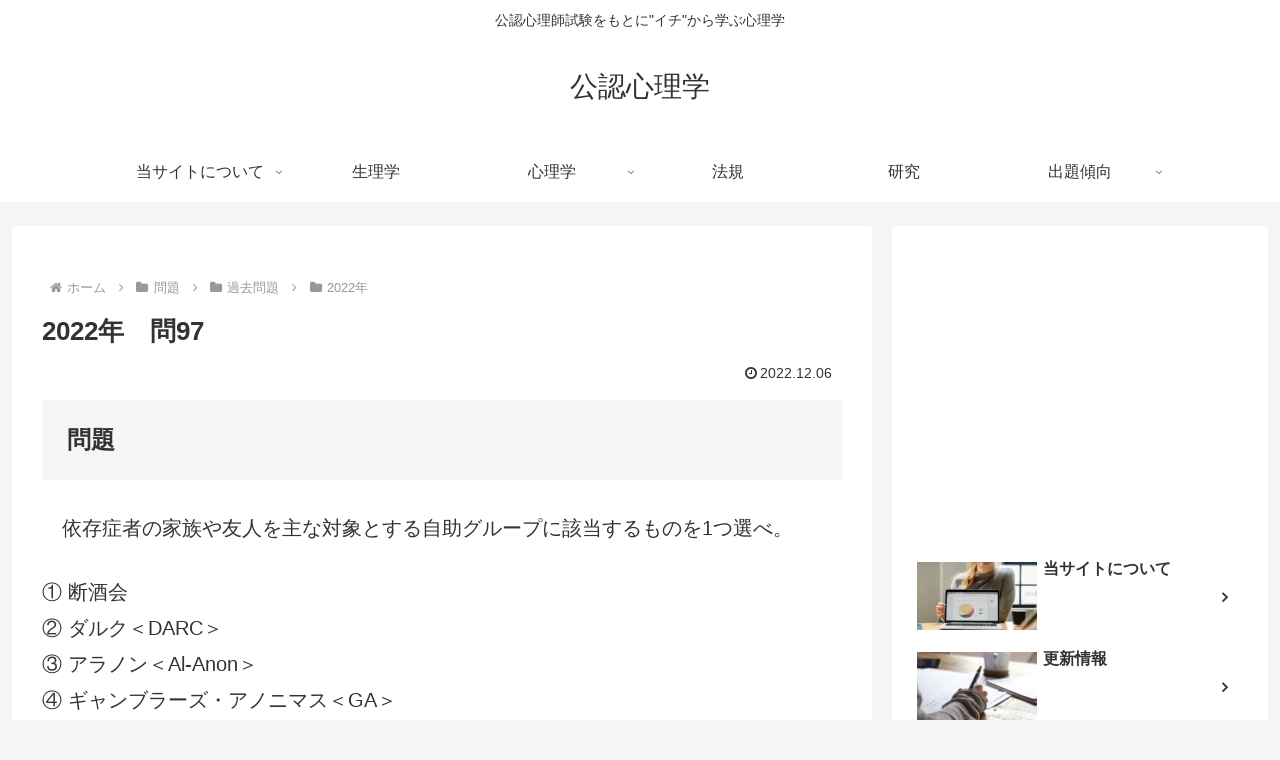

--- FILE ---
content_type: text/html; charset=utf-8
request_url: https://www.google.com/recaptcha/api2/aframe
body_size: 267
content:
<!DOCTYPE HTML><html><head><meta http-equiv="content-type" content="text/html; charset=UTF-8"></head><body><script nonce="oDuK32ziP5Px2uOgPDgrNw">/** Anti-fraud and anti-abuse applications only. See google.com/recaptcha */ try{var clients={'sodar':'https://pagead2.googlesyndication.com/pagead/sodar?'};window.addEventListener("message",function(a){try{if(a.source===window.parent){var b=JSON.parse(a.data);var c=clients[b['id']];if(c){var d=document.createElement('img');d.src=c+b['params']+'&rc='+(localStorage.getItem("rc::a")?sessionStorage.getItem("rc::b"):"");window.document.body.appendChild(d);sessionStorage.setItem("rc::e",parseInt(sessionStorage.getItem("rc::e")||0)+1);localStorage.setItem("rc::h",'1768553619509');}}}catch(b){}});window.parent.postMessage("_grecaptcha_ready", "*");}catch(b){}</script></body></html>